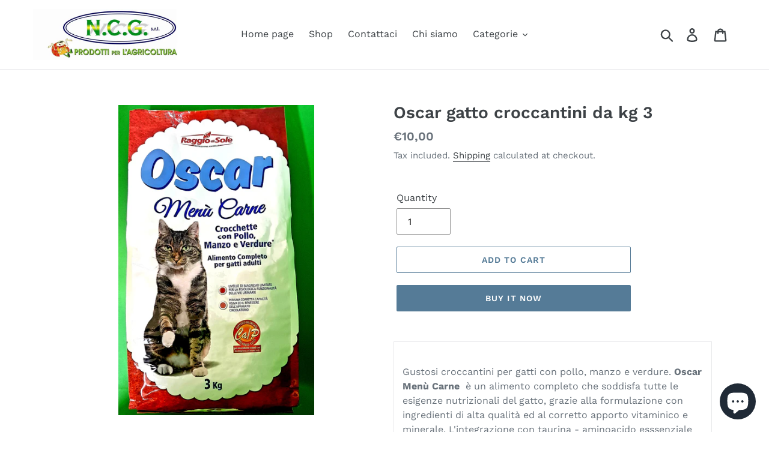

--- FILE ---
content_type: text/html; charset=utf-8
request_url: https://www.google.com/recaptcha/api2/aframe
body_size: 264
content:
<!DOCTYPE HTML><html><head><meta http-equiv="content-type" content="text/html; charset=UTF-8"></head><body><script nonce="lJoT7o5GNQifj5shgp7IIw">/** Anti-fraud and anti-abuse applications only. See google.com/recaptcha */ try{var clients={'sodar':'https://pagead2.googlesyndication.com/pagead/sodar?'};window.addEventListener("message",function(a){try{if(a.source===window.parent){var b=JSON.parse(a.data);var c=clients[b['id']];if(c){var d=document.createElement('img');d.src=c+b['params']+'&rc='+(localStorage.getItem("rc::a")?sessionStorage.getItem("rc::b"):"");window.document.body.appendChild(d);sessionStorage.setItem("rc::e",parseInt(sessionStorage.getItem("rc::e")||0)+1);localStorage.setItem("rc::h",'1768527971772');}}}catch(b){}});window.parent.postMessage("_grecaptcha_ready", "*");}catch(b){}</script></body></html>